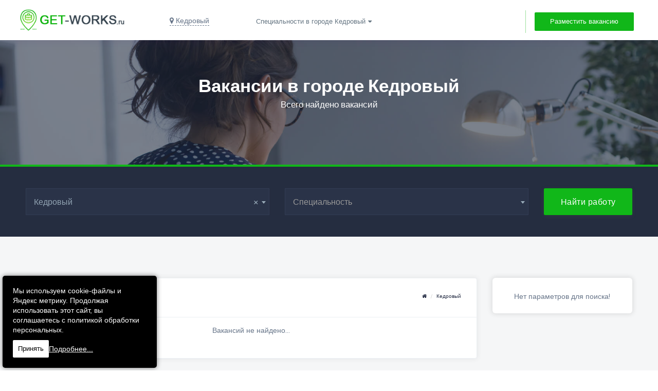

--- FILE ---
content_type: text/html; charset=UTF-8
request_url: https://get-works.ru/search.php?area=1257
body_size: 4833
content:

    <!doctype html>
<html lang="ru">
<head>
    <!-- Basic Page Needs
    ================================================== -->
    <title>Вакансии  в городе Кедровый, поиск свежих вакансий от работодателей</title>
    <meta name="description" content="Свежие вакансии  в городе Кедровый. Поиск работы среди тысяч бесплатных объявлений от всех работодателей и кадровых агентств в городе Кедровый. Откликайтесь на вакансии и получайте прямые контакты работодателя">
    <meta name="keywords" content="работа в Кедровый, вакансии в Кедровый, трудоустройство в Кедровый, найти работу в Кедровый, поиск работы в Кедровый, карьера в Кедровый, предложения по трудоустройству в Кедровый">
    <meta charset="utf-8">
    <meta name="viewport" content="width=device-width, initial-scale=1, maximum-scale=1">

    <link rel="icon" href="https://get-works.ru/favicon.ico" type="image/x-icon">

    <meta property="og:site_name" content="get-works.ru" />
    <meta property="og:locale" content="ru_RU.UTF-8" />
    <meta property="og:type" content="website" />
    <meta property="og:url" content="https://get-works.ru/search.php?area=1257" />
    <meta property="og:image" content="https://get-works.ru//assets/img/oggimage.jpg" />
    <meta property="og:image:width" content="510" />
    <meta property="og:image:height" content="228" />
    <meta property="og:title" content="Работа  в городе Кедровый, поиск свежих вакансий от работодателей" />
    <meta property="og:description" content="Поиск работы по свежим вакансиям в странах СНГ напрямую от работодателей и агентств. Найди работу выбирая из миллиона вакансий" />

    <meta name="twitter:card" content="summary">
    <meta name="twitter:site" content="">
    <meta name="twitter:creator" content="Аккаунт автора в Твиттере">
    <meta name="twitter:title" content="Вакансии  в городе Кедровый, поиск свежих вакансий от работодателей">
    <meta name="twitter:description" content="Свежие вакансии  в городе Кедровый. Поиск работы среди тысяч бесплатных объявлений от всех работодателей и кадровых агентств в городе Кедровый. Откликайтесь на вакансии и получайте прямые контакты работодателя">
    <meta name="twitter:image" content="https://get-works.ru/assets/img/logo.png">
    <meta name="twitter:url" content="https://get-works.ru/search.php?area=1257">

    

    <!-- CSS
    ================================================== -->
    <link rel="stylesheet" href="/assets/plugins/css/plugins.css">

    <!-- Custom style -->
    <link href="/assets/css/style.css" rel="stylesheet">


   </head>
<!-- End Navigation -->

<body>
<div class="Loader"></div>
<div class="wrapper">

    <!-- Start Navigation -->
<nav class="navbar navbar-default navbar-fixed navbar-light white bootsnav">

    <div class="container">
        <button type="button" class="navbar-toggle" data-toggle="collapse" data-target="#navbar-menu">
            <i class="fa fa-bars"></i>
        </button>
        <!-- Start Header Navigation -->
        <div class="navbar-header">
            <a class="navbar-brand" href="/">
                <img src="/assets/img/logo.png" class="logo logo-scrolled" alt="Лого Get-Works">
                <span class="dispnone">Логотип</span>
            </a>
        </div>

        <!-- Collect the nav links, forms, and other content for toggling -->
        <li class="collapse navbar-collapse" id="navbar-menu">
            <ul class="nav navbar-nav navbar-left">

                <li class="active_city_li dropdown megamenu-fw">
                    <span class="active_city" ><i class="fa fa-map-marker"></i> Кедровый</span>
                    <input id="filter_city_id" class="dispnone" type="text" value="0">
                    <div id="content_area"></div>

                </li>



                <li class="active_specialisation dropdown megamenu-fw">
                    <a href="#" class="dropdown-toggle" data-toggle="dropdown">Специальности в городе  Кедровый</a>
                        <div id="content_spec"></div>
                </li>
            </ul>
            <ul class="nav navbar-nav navbar-right" data-in="fadeInDown" data-out="fadeOutUp">
               <!-- <li><a rel="nofollow" href="javascript:void(0)"><i class="fa fa-sign-in" aria-hidden="true"></i>Вход</a></li> -->
                <li class="left-br"><a  href="https://employer.get-works.ru/admin/add_vakancies_unreg"  data-target="#" class="signin">Разместить вакансию</a></li>
            </ul>
        </li><!-- /.navbar-collapse -->
    </div>
</nav>
<!-- End Navigation -->
    <div class="clearfix"></div>

    https://api.hh.ru/vacancies?area=1257&page=0&clusters=true Неожиданный код HTTP: 400
Заголовок x-request-id не найден.
    <!-- Title Header Start -->
    <section class="inner-header-title no-br advance-header-title light-tx" style="background-image:url(/assets/img/banner-10.jpg);">
        <div class="container">
            <h1><span>Вакансии  в городе Кедровый</h1>
            <p> Всего найдено <span> вакансий</p>
        </div>
    </section>
    <div class="clearfix"></div>
    <!-- Title Header End -->

    <!-- bottom form section start -->
    <section class="bottom-search-form">
        <div class="container">

            <form class="bt-form" method="get" action="https://get-works.ru/search.php">

                <div class="col-md-5 col-sm-6">

                        <select name="area" class="form-control" id="j-city" placeholder="Город">

                            <option value="1257" selected="selected">Кедровый</option>                    </select>



                </div>
                <div class="col-md-5 col-sm-6">

                    <select name="specialization" class="form-control" id="j-category" placeholder="Специальность">
                        <option value="">&nbsp;</option>
                                            </select>
                </div>
                <div class="col-md-2 col-sm-6">
                    <button type="submit" class="btn btn-primary">Найти работу</button>
                </div>
            </form>
        </div>
    </section>
    <!-- Bottom Search Form Section End -->

    <!-- ========== Begin: Brows job Category ===============  -->
    <section class="brows-job-category gray-bg">
        <div class="container">
            <div class="col-md-9 col-sm-12">
                <div class="full-card">

                    <div class="card-header">
                        <div class="row mrg-0">

                            <div class="col-md-12 col-sm-12">
                                <ol class="breadcrumb pull-right">
                                    <li><a href="/"><i class="fa fa-home"></i></a></li>
                                    <li><a href="#">Кедровый</a></li>                                    
                                </ol>
                            </div>
                        </div>
                    </div>
                    <div class="card-body">
                                                <div class="no_vakansies">Вакансий не найдено...</div>                    </div>
                </div>

                <div class="row"> <ul class="pagination"><li><a href="/search.php?area=1257&page=0">В начало</a></li><li class="active"><a>1</a></li><li><a href="#"><i class="fa fa-ellipsis-h"></i></a></li><li><a href="/search.php?area=1257&page=-1"></a></li><li><a href="/search.php?area=1257&page=1">Дальше</a></li></ul></div>


                <!-- Ad banner -->

            </div>

            <!-- Sidebar Start -->
            <div class="col-md-3 col-sm-12">
                <div class="sidebar right-sidebar">







                    <div class="sidebar-widgets">
                        <div class="ur-detail-wrap">

                            <div class="no_vakansies"><br>Нет параметров для поиска!</div>                        </div>

                    </div>



                </div>
            </div>
            <!-- Sidebar End -->

        </div>
    </section>
    <!-- ========== Begin: Brows job Category End ===============  -->

    
<section class="theme-bg call-to-act-wrap">
    <div class="container">
        <div class="row">
            <div class="col-lg-12">

                <div class="call-to-act">
                    <div class="call-to-act-head">
                        <h3>Хотите оставить вакансию?</h3>
                        <span>Заполните форму и найдите сотрудника всего за несколько минут. </span>
                    </div>
                    <a rel="nofollow" href="https://employer.get-works.ru/admin/add_vakancies_unreg" class="btn btn-call-to-act">Оставить вакансию</a>
                </div>

            </div>
        </div>
    </div>
</section>
<!-- ============================ Call To Action End ================================== -->

<!-- ============================ Before Footer ================================== -->
<div class="before-footer">
    <div class="container">
        <div class="row">

            <div class="col-md-6 col-sm-6">
                <div class="jb4-form-fields">
                    <div class="input-group">
                        <input type="email" class="form-control" placeholder="Введите ваш Email">
                        <span class="input-group-btn">
									<button class="btn theme-bg" type="submit"><span class="fa fa-paper-plane-o"></span></button>
								  </span>
                    </div>
                </div>
            </div>

            <div class="col-md-6 col-sm-6 hill">
                <ul class="job stock-facts">
                    <li><span>48840471</span></br>Вакансий</li>
                    <li><span>643731</span></br>Соискателей</li>
                    <li><span>4025</span></br>Городов</li>
                    <li><span>8</span></br>Стран</li>
                </ul>
            </div>

        </div>
    </div>
</div>
<!-- ============================ Before Footer ================================== -->

<!-- ============================ Footer Start ================================== -->
<footer class="dark-footer skin-dark-footer">
    <div>
        <div class="container">
            <div class="row">

                <div class="col-lg-3 col-md-3">
                    <div class="footer-widget">
                        <img src="/assets/img/logo-white.png" class="img-footer" alt="Лого GetWorks" />
                        <div class="footer-add">
                            <p>Москва,</br> Пресненская набережная, 12.</p>
                            <p><strong>Email:</strong></br><a href="mailto:info@get-works.ru">info@get-works.ru</a></p>
                            <p><strong>Вопросы по рекламе:</strong></br><a href="tel:+79107619808">8 910 761 98 08</a></p>
                        </div>

                    </div>
                </div>
                <div class="col-lg-3 col-md-3">
                    <div class="footer-widget">
                        <h4 class="widget-title">Реквизиты компании:</h4>
                        <ul class="footer-menu">
                            <li>ИНН 672608341827</li>
                            <li>ОГРНИП 315673300029177</li>
                            <li>БИК: 046614632</li>
                            <li><a href="/pravila.php">Правила пользования сайтом</a></li>
                            <li><a href="/politic.php">Политика конфиденциальности</a></li>

                        </ul>
                    </div>
                </div>

                <div class="col-lg-3 col-md-3">
                    <div class="footer-widget">
                        <h4 class="widget-title">Работодателям</h4>
                        <ul class="footer-menu">
                            <li><a rel="nofollow" href="/tarifs.php">Тарифы на размещение</a></li>
                            <li><a rel="nofollow" href="https://employer.get-works.ru/admin/vakancies">Разместить вакансию на сайте</a></li> <!-- admin/add_vakancies_unreg -->
                            <li><a rel="nofollow" href="https://employer.get-works.ru/admin/vk_groups">Разместить вакансию в группе ВКонтакте</a></li>
                            <li><a rel="nofollow" href="https://employer.get-works.ru/auth/login">Личный кабинет</a></li>
                            <li><a rel="nofollow" href="https://employer.get-works.ru/auth/create_user">Регистрация</a></li>

                        </ul>
                    </div>
                </div>


                <div class="col-lg-3 col-md-3">
                    <div class="footer-widget">

                        <a rel="nofollow" href="javascript:void(0)" class="other-store-link">
                            <div class="other-store-app">
                                <div class="os-app-icon">
                                    <i class="ti-android theme-cl"></i>
                                </div>
                                <div class="os-app-caps">
                                    Google Play
                                    <span>Приложение в разработке</span>
                                </div>
                            </div>
                        </a>
                        <a rel="nofollow" href="javascript:void(0)" class="other-store-link">
                            <div class="other-store-app">
                                <div class="os-app-icon">
                                    <i class="ti-apple theme-cl"></i>
                                </div>
                                <div class="os-app-caps">
                                    App Store
                                    <span>Приложение в разработке</span>
                                </div>
                            </div>
                        </a>
                    </div>
                </div>

            </div>
        </div>
    </div>

    <div class="footer-bottom">
        <div class="container">
            <div class="row align-items-center">

                <div class="col-lg-6 col-md-6">
                    <p class="mb-0">© 2022  <a target="_blank" rel="nofollow" href="https://concept-web.ru">Разработка и продвижение сайта в Concept-Web.ru</a> Все права защищены</p>
                </div> 

                <div class="col-lg-6 col-md-6 text-right">
                    <ul class="footer-bottom-social">
                    </ul>
                </div>

            </div>
        </div>
    </div>
</footer>
<!-- ============================ Footer End ================================== -->
<!-- Yandex.Metrika counter -->
<script type="text/javascript" >
    (function(m,e,t,r,i,k,a){m[i]=m[i]||function(){(m[i].a=m[i].a||[]).push(arguments)};
        m[i].l=1*new Date();k=e.createElement(t),a=e.getElementsByTagName(t)[0],k.async=1,k.src=r,a.parentNode.insertBefore(k,a)})
    (window, document, "script", "https://mc.yandex.ru/metrika/tag.js", "ym");

    ym(71035813, "init", {
        clickmap:true,
        trackLinks:true,
        accurateTrackBounce:true,
        webvisor:true
    });
</script>
<noscript><div><img src="https://mc.yandex.ru/watch/71035813" style="position:absolute; left:-9999px;" alt="Яндекс Метрика" /></div></noscript>
<!-- /Yandex.Metrika counter -->
<div id="cookie-banner" class="cookie-banner">
    <p class="cookie-text">
        Мы используем cookie-файлы и Яндекс метрику. Продолжая использовать этот сайт, вы соглашаетесь с политикой обработки персональных.
    </p>
    <div class="cookie-buttons">
        <button id="cookie-accept">Принять</button>
        <a href="/politic.php" class="cookie-link">Подробнее...</a>
    </div>
</div>

<script>
    document.addEventListener('DOMContentLoaded', () => {
        const banner = document.getElementById('cookie-banner');
        const acceptBtn = document.getElementById('cookie-accept');

        if (!banner || !acceptBtn) return;

        if (localStorage.getItem('cookieAccepted') === 'true') {
            banner.style.display = 'none';
        } else {
            banner.style.display = 'flex';
        }

        acceptBtn.addEventListener('click', () => {
            localStorage.setItem('cookieAccepted', 'true');
            banner.style.display = 'none';
        });
    });

</script>    <!-- Scripts
    ================================================== -->
    <script type="text/javascript" src="/assets/plugins/js/jquery.min.js"></script>
    <script type="text/javascript" src="/assets/plugins/js/viewportchecker.js"></script>
    <script type="text/javascript" src="/assets/plugins/js/bootstrap.min.js"></script>
    <script type="text/javascript" src="/assets/plugins/js/bootsnav.js"></script>
    <script type="text/javascript" src="/assets/plugins/js/select2.min.js"></script>
    <script type="text/javascript" src="/assets/plugins/js/wysihtml5-0.3.0.js"></script>
    <script type="text/javascript" src="/assets/plugins/js/bootstrap-wysihtml5.js"></script>
    <script type="text/javascript" src="/assets/plugins/js/datedropper.min.js"></script>
    <script type="text/javascript" src="/assets/plugins/js/dropzone.js"></script>
    <script type="text/javascript" src="/assets/plugins/js/loader.js"></script>
    <script type="text/javascript" src="/assets/plugins/js/owl.carousel.min.js"></script>
    <script type="text/javascript" src="/assets/plugins/js/slick.min.js"></script>
    <script type="text/javascript" src="/assets/plugins/js/gmap3.min.js"></script>
    <script type="text/javascript" src="/assets/plugins/js/jquery.easy-autocomplete.min.js"></script>
    <script type="text/javascript" src="/assets/plugins/js/filter_job.js"></script>
    <!-- Custom Js -->
    <script src="/assets/js/custom.js"></script><script type="text/javascript" src="/assets/plugins/js/counterup.min.js"></script>
    <script src="/assets/js/jQuery.style.switcher.js"></script>
    <script type="text/javascript">
        $(document).ready(function() {
            $('#styleOptions').styleSwitcher();

        });
    </script>


</div>
</body>
</html>